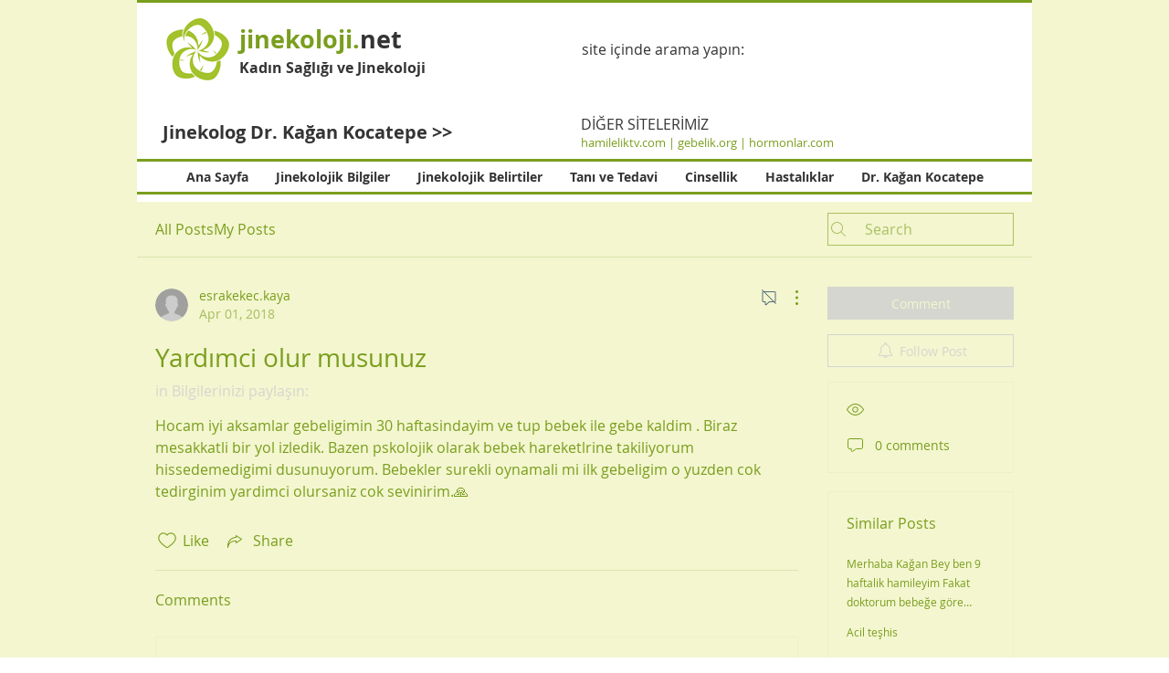

--- FILE ---
content_type: text/html; charset=utf-8
request_url: https://www.google.com/recaptcha/api2/aframe
body_size: 268
content:
<!DOCTYPE HTML><html><head><meta http-equiv="content-type" content="text/html; charset=UTF-8"></head><body><script nonce="SRNSHGEhrOSxYfkpmT472A">/** Anti-fraud and anti-abuse applications only. See google.com/recaptcha */ try{var clients={'sodar':'https://pagead2.googlesyndication.com/pagead/sodar?'};window.addEventListener("message",function(a){try{if(a.source===window.parent){var b=JSON.parse(a.data);var c=clients[b['id']];if(c){var d=document.createElement('img');d.src=c+b['params']+'&rc='+(localStorage.getItem("rc::a")?sessionStorage.getItem("rc::b"):"");window.document.body.appendChild(d);sessionStorage.setItem("rc::e",parseInt(sessionStorage.getItem("rc::e")||0)+1);localStorage.setItem("rc::h",'1769002584819');}}}catch(b){}});window.parent.postMessage("_grecaptcha_ready", "*");}catch(b){}</script></body></html>